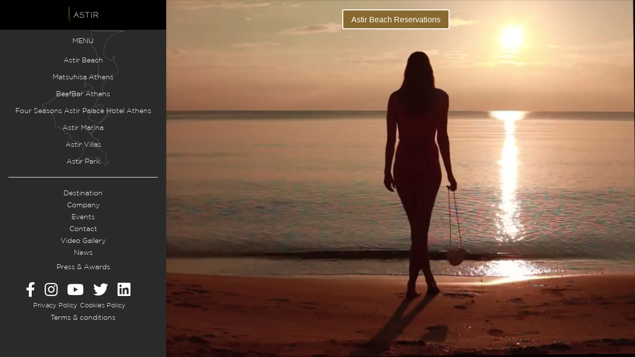

--- FILE ---
content_type: text/html; charset=UTF-8
request_url: https://astir.gr/
body_size: 12004
content:
<!DOCTYPE html>
<html lang="en-US">
<head>
	<meta charset="UTF-8" />
<meta http-equiv="X-UA-Compatible" content="IE=edge">
	<link rel="pingback" href="https://astir.gr/xmlrpc.php" />

	<script type="text/javascript">
		document.documentElement.className = 'js';
	</script>

	<script>var et_site_url='https://astir.gr';var et_post_id='9';function et_core_page_resource_fallback(a,b){"undefined"===typeof b&&(b=a.sheet.cssRules&&0===a.sheet.cssRules.length);b&&(a.onerror=null,a.onload=null,a.href?a.href=et_site_url+"/?et_core_page_resource="+a.id+et_post_id:a.src&&(a.src=et_site_url+"/?et_core_page_resource="+a.id+et_post_id))}
</script><title>Astir |</title>
<style id="et-divi-userfonts">@font-face { font-family: "Gotham Light"; font-display: swap;  src: url("https://astir.gr/wp-content/uploads/et-fonts/GothamLight.ttf") format("truetype"); }</style><meta name='robots' content='max-image-preview:large' />
<link rel='dns-prefetch' href='//s.w.org' />
<link rel="alternate" type="application/rss+xml" title="Astir &raquo; Feed" href="https://astir.gr/feed/" />
<link rel="alternate" type="application/rss+xml" title="Astir &raquo; Comments Feed" href="https://astir.gr/comments/feed/" />
<script type="text/javascript">
window._wpemojiSettings = {"baseUrl":"https:\/\/s.w.org\/images\/core\/emoji\/14.0.0\/72x72\/","ext":".png","svgUrl":"https:\/\/s.w.org\/images\/core\/emoji\/14.0.0\/svg\/","svgExt":".svg","source":{"concatemoji":"https:\/\/astir.gr\/wp-includes\/js\/wp-emoji-release.min.js?ver=6.0.11"}};
/*! This file is auto-generated */
!function(e,a,t){var n,r,o,i=a.createElement("canvas"),p=i.getContext&&i.getContext("2d");function s(e,t){var a=String.fromCharCode,e=(p.clearRect(0,0,i.width,i.height),p.fillText(a.apply(this,e),0,0),i.toDataURL());return p.clearRect(0,0,i.width,i.height),p.fillText(a.apply(this,t),0,0),e===i.toDataURL()}function c(e){var t=a.createElement("script");t.src=e,t.defer=t.type="text/javascript",a.getElementsByTagName("head")[0].appendChild(t)}for(o=Array("flag","emoji"),t.supports={everything:!0,everythingExceptFlag:!0},r=0;r<o.length;r++)t.supports[o[r]]=function(e){if(!p||!p.fillText)return!1;switch(p.textBaseline="top",p.font="600 32px Arial",e){case"flag":return s([127987,65039,8205,9895,65039],[127987,65039,8203,9895,65039])?!1:!s([55356,56826,55356,56819],[55356,56826,8203,55356,56819])&&!s([55356,57332,56128,56423,56128,56418,56128,56421,56128,56430,56128,56423,56128,56447],[55356,57332,8203,56128,56423,8203,56128,56418,8203,56128,56421,8203,56128,56430,8203,56128,56423,8203,56128,56447]);case"emoji":return!s([129777,127995,8205,129778,127999],[129777,127995,8203,129778,127999])}return!1}(o[r]),t.supports.everything=t.supports.everything&&t.supports[o[r]],"flag"!==o[r]&&(t.supports.everythingExceptFlag=t.supports.everythingExceptFlag&&t.supports[o[r]]);t.supports.everythingExceptFlag=t.supports.everythingExceptFlag&&!t.supports.flag,t.DOMReady=!1,t.readyCallback=function(){t.DOMReady=!0},t.supports.everything||(n=function(){t.readyCallback()},a.addEventListener?(a.addEventListener("DOMContentLoaded",n,!1),e.addEventListener("load",n,!1)):(e.attachEvent("onload",n),a.attachEvent("onreadystatechange",function(){"complete"===a.readyState&&t.readyCallback()})),(e=t.source||{}).concatemoji?c(e.concatemoji):e.wpemoji&&e.twemoji&&(c(e.twemoji),c(e.wpemoji)))}(window,document,window._wpemojiSettings);
</script>
<meta content="Upthink v." name="generator"/><style type="text/css">
img.wp-smiley,
img.emoji {
	display: inline !important;
	border: none !important;
	box-shadow: none !important;
	height: 1em !important;
	width: 1em !important;
	margin: 0 0.07em !important;
	vertical-align: -0.1em !important;
	background: none !important;
	padding: 0 !important;
}
</style>
	<link rel='stylesheet' id='wp-block-library-css'  href='https://astir.gr/wp-includes/css/dist/block-library/style.min.css?ver=6.0.11' type='text/css' media='all' />
<style id='global-styles-inline-css' type='text/css'>
body{--wp--preset--color--black: #000000;--wp--preset--color--cyan-bluish-gray: #abb8c3;--wp--preset--color--white: #ffffff;--wp--preset--color--pale-pink: #f78da7;--wp--preset--color--vivid-red: #cf2e2e;--wp--preset--color--luminous-vivid-orange: #ff6900;--wp--preset--color--luminous-vivid-amber: #fcb900;--wp--preset--color--light-green-cyan: #7bdcb5;--wp--preset--color--vivid-green-cyan: #00d084;--wp--preset--color--pale-cyan-blue: #8ed1fc;--wp--preset--color--vivid-cyan-blue: #0693e3;--wp--preset--color--vivid-purple: #9b51e0;--wp--preset--gradient--vivid-cyan-blue-to-vivid-purple: linear-gradient(135deg,rgba(6,147,227,1) 0%,rgb(155,81,224) 100%);--wp--preset--gradient--light-green-cyan-to-vivid-green-cyan: linear-gradient(135deg,rgb(122,220,180) 0%,rgb(0,208,130) 100%);--wp--preset--gradient--luminous-vivid-amber-to-luminous-vivid-orange: linear-gradient(135deg,rgba(252,185,0,1) 0%,rgba(255,105,0,1) 100%);--wp--preset--gradient--luminous-vivid-orange-to-vivid-red: linear-gradient(135deg,rgba(255,105,0,1) 0%,rgb(207,46,46) 100%);--wp--preset--gradient--very-light-gray-to-cyan-bluish-gray: linear-gradient(135deg,rgb(238,238,238) 0%,rgb(169,184,195) 100%);--wp--preset--gradient--cool-to-warm-spectrum: linear-gradient(135deg,rgb(74,234,220) 0%,rgb(151,120,209) 20%,rgb(207,42,186) 40%,rgb(238,44,130) 60%,rgb(251,105,98) 80%,rgb(254,248,76) 100%);--wp--preset--gradient--blush-light-purple: linear-gradient(135deg,rgb(255,206,236) 0%,rgb(152,150,240) 100%);--wp--preset--gradient--blush-bordeaux: linear-gradient(135deg,rgb(254,205,165) 0%,rgb(254,45,45) 50%,rgb(107,0,62) 100%);--wp--preset--gradient--luminous-dusk: linear-gradient(135deg,rgb(255,203,112) 0%,rgb(199,81,192) 50%,rgb(65,88,208) 100%);--wp--preset--gradient--pale-ocean: linear-gradient(135deg,rgb(255,245,203) 0%,rgb(182,227,212) 50%,rgb(51,167,181) 100%);--wp--preset--gradient--electric-grass: linear-gradient(135deg,rgb(202,248,128) 0%,rgb(113,206,126) 100%);--wp--preset--gradient--midnight: linear-gradient(135deg,rgb(2,3,129) 0%,rgb(40,116,252) 100%);--wp--preset--duotone--dark-grayscale: url('#wp-duotone-dark-grayscale');--wp--preset--duotone--grayscale: url('#wp-duotone-grayscale');--wp--preset--duotone--purple-yellow: url('#wp-duotone-purple-yellow');--wp--preset--duotone--blue-red: url('#wp-duotone-blue-red');--wp--preset--duotone--midnight: url('#wp-duotone-midnight');--wp--preset--duotone--magenta-yellow: url('#wp-duotone-magenta-yellow');--wp--preset--duotone--purple-green: url('#wp-duotone-purple-green');--wp--preset--duotone--blue-orange: url('#wp-duotone-blue-orange');--wp--preset--font-size--small: 13px;--wp--preset--font-size--medium: 20px;--wp--preset--font-size--large: 36px;--wp--preset--font-size--x-large: 42px;}.has-black-color{color: var(--wp--preset--color--black) !important;}.has-cyan-bluish-gray-color{color: var(--wp--preset--color--cyan-bluish-gray) !important;}.has-white-color{color: var(--wp--preset--color--white) !important;}.has-pale-pink-color{color: var(--wp--preset--color--pale-pink) !important;}.has-vivid-red-color{color: var(--wp--preset--color--vivid-red) !important;}.has-luminous-vivid-orange-color{color: var(--wp--preset--color--luminous-vivid-orange) !important;}.has-luminous-vivid-amber-color{color: var(--wp--preset--color--luminous-vivid-amber) !important;}.has-light-green-cyan-color{color: var(--wp--preset--color--light-green-cyan) !important;}.has-vivid-green-cyan-color{color: var(--wp--preset--color--vivid-green-cyan) !important;}.has-pale-cyan-blue-color{color: var(--wp--preset--color--pale-cyan-blue) !important;}.has-vivid-cyan-blue-color{color: var(--wp--preset--color--vivid-cyan-blue) !important;}.has-vivid-purple-color{color: var(--wp--preset--color--vivid-purple) !important;}.has-black-background-color{background-color: var(--wp--preset--color--black) !important;}.has-cyan-bluish-gray-background-color{background-color: var(--wp--preset--color--cyan-bluish-gray) !important;}.has-white-background-color{background-color: var(--wp--preset--color--white) !important;}.has-pale-pink-background-color{background-color: var(--wp--preset--color--pale-pink) !important;}.has-vivid-red-background-color{background-color: var(--wp--preset--color--vivid-red) !important;}.has-luminous-vivid-orange-background-color{background-color: var(--wp--preset--color--luminous-vivid-orange) !important;}.has-luminous-vivid-amber-background-color{background-color: var(--wp--preset--color--luminous-vivid-amber) !important;}.has-light-green-cyan-background-color{background-color: var(--wp--preset--color--light-green-cyan) !important;}.has-vivid-green-cyan-background-color{background-color: var(--wp--preset--color--vivid-green-cyan) !important;}.has-pale-cyan-blue-background-color{background-color: var(--wp--preset--color--pale-cyan-blue) !important;}.has-vivid-cyan-blue-background-color{background-color: var(--wp--preset--color--vivid-cyan-blue) !important;}.has-vivid-purple-background-color{background-color: var(--wp--preset--color--vivid-purple) !important;}.has-black-border-color{border-color: var(--wp--preset--color--black) !important;}.has-cyan-bluish-gray-border-color{border-color: var(--wp--preset--color--cyan-bluish-gray) !important;}.has-white-border-color{border-color: var(--wp--preset--color--white) !important;}.has-pale-pink-border-color{border-color: var(--wp--preset--color--pale-pink) !important;}.has-vivid-red-border-color{border-color: var(--wp--preset--color--vivid-red) !important;}.has-luminous-vivid-orange-border-color{border-color: var(--wp--preset--color--luminous-vivid-orange) !important;}.has-luminous-vivid-amber-border-color{border-color: var(--wp--preset--color--luminous-vivid-amber) !important;}.has-light-green-cyan-border-color{border-color: var(--wp--preset--color--light-green-cyan) !important;}.has-vivid-green-cyan-border-color{border-color: var(--wp--preset--color--vivid-green-cyan) !important;}.has-pale-cyan-blue-border-color{border-color: var(--wp--preset--color--pale-cyan-blue) !important;}.has-vivid-cyan-blue-border-color{border-color: var(--wp--preset--color--vivid-cyan-blue) !important;}.has-vivid-purple-border-color{border-color: var(--wp--preset--color--vivid-purple) !important;}.has-vivid-cyan-blue-to-vivid-purple-gradient-background{background: var(--wp--preset--gradient--vivid-cyan-blue-to-vivid-purple) !important;}.has-light-green-cyan-to-vivid-green-cyan-gradient-background{background: var(--wp--preset--gradient--light-green-cyan-to-vivid-green-cyan) !important;}.has-luminous-vivid-amber-to-luminous-vivid-orange-gradient-background{background: var(--wp--preset--gradient--luminous-vivid-amber-to-luminous-vivid-orange) !important;}.has-luminous-vivid-orange-to-vivid-red-gradient-background{background: var(--wp--preset--gradient--luminous-vivid-orange-to-vivid-red) !important;}.has-very-light-gray-to-cyan-bluish-gray-gradient-background{background: var(--wp--preset--gradient--very-light-gray-to-cyan-bluish-gray) !important;}.has-cool-to-warm-spectrum-gradient-background{background: var(--wp--preset--gradient--cool-to-warm-spectrum) !important;}.has-blush-light-purple-gradient-background{background: var(--wp--preset--gradient--blush-light-purple) !important;}.has-blush-bordeaux-gradient-background{background: var(--wp--preset--gradient--blush-bordeaux) !important;}.has-luminous-dusk-gradient-background{background: var(--wp--preset--gradient--luminous-dusk) !important;}.has-pale-ocean-gradient-background{background: var(--wp--preset--gradient--pale-ocean) !important;}.has-electric-grass-gradient-background{background: var(--wp--preset--gradient--electric-grass) !important;}.has-midnight-gradient-background{background: var(--wp--preset--gradient--midnight) !important;}.has-small-font-size{font-size: var(--wp--preset--font-size--small) !important;}.has-medium-font-size{font-size: var(--wp--preset--font-size--medium) !important;}.has-large-font-size{font-size: var(--wp--preset--font-size--large) !important;}.has-x-large-font-size{font-size: var(--wp--preset--font-size--x-large) !important;}
</style>
<link rel='stylesheet' id='divi-datetime-picker-wpcc-flatpickr-css'  href='https://astir.gr/wp-content/plugins/divi-datetimepicker-awb/vendor/flatpickr/flatpickr.min.css?ver=2.4.5' type='text/css' media='all' />
<link rel='stylesheet' id='parent-style-css'  href='https://astir.gr/wp-content/themes/Divi/style.dev.css?ver=6.0.11' type='text/css' media='all' />
<link rel='stylesheet' id='divi-style-css'  href='https://astir.gr/wp-content/themes/Upthink/style.css?ver=4.9.4' type='text/css' media='all' />
<link rel='stylesheet' id='et-shortcodes-responsive-css-css'  href='https://astir.gr/wp-content/themes/Divi/epanel/shortcodes/css/shortcodes_responsive.css?ver=4.9.4' type='text/css' media='all' />
<link rel='stylesheet' id='magnific-popup-css'  href='https://astir.gr/wp-content/themes/Divi/includes/builder/styles/magnific_popup.css?ver=4.9.4' type='text/css' media='all' />
<link rel='stylesheet' id='dashicons-css'  href='https://astir.gr/wp-includes/css/dashicons.min.css?ver=6.0.11' type='text/css' media='all' />
<!--n2css--><script type='text/javascript' src='https://astir.gr/wp-includes/js/jquery/jquery.min.js?ver=3.6.0' id='jquery-core-js'></script>
<script type='text/javascript' src='https://astir.gr/wp-includes/js/jquery/jquery-migrate.min.js?ver=3.3.2' id='jquery-migrate-js'></script>
<script data-cfasync="false" src="https://astir.gr/wp-content/plugins/divi-datetimepicker-awb/vendor/flatpickr/flatpickr.min.js?ver=2.4.5" ></script><script data-cfasync="false" src="https://astir.gr/wp-content/plugins/divi-datetimepicker-awb/l10n/all.js?ver=2.4.5" ></script><link rel="https://api.w.org/" href="https://astir.gr/wp-json/" /><link rel="alternate" type="application/json" href="https://astir.gr/wp-json/wp/v2/pages/9" /><link rel="EditURI" type="application/rsd+xml" title="RSD" href="https://astir.gr/xmlrpc.php?rsd" />
<link rel="wlwmanifest" type="application/wlwmanifest+xml" href="https://astir.gr/wp-includes/wlwmanifest.xml" /> 
<meta name="generator" content="WordPress 6.0.11" />
<link rel="canonical" href="https://astir.gr/" />
<link rel='shortlink' href='https://astir.gr/' />
<link rel="alternate" type="application/json+oembed" href="https://astir.gr/wp-json/oembed/1.0/embed?url=https%3A%2F%2Fastir.gr%2F" />
<link rel="alternate" type="text/xml+oembed" href="https://astir.gr/wp-json/oembed/1.0/embed?url=https%3A%2F%2Fastir.gr%2F&#038;format=xml" />
<!-- start Simple Custom CSS and JS -->
<style type="text/css">
.et_pb_social_media_follow_0,.et_pb_social_media_follow_1  {
  
  display: inline-block;
}

.et_pb_text_3,.et_pb_text_6 {
  display: inline-block;
  padding-left:50px;
}


#marina-menu .owl-item:nth-child(3) {
    display: inline!important;
  text-decoration:none;
  font-family: Arial;
  color: #fff;
}

li.item.paratir a {
    text-decoration: none;
    font-family: Arial;
    color: #fff;
}

li#menu-item-1453 {
    display: none!important;
}</style>
<!-- end Simple Custom CSS and JS -->
<!-- start Simple Custom CSS and JS -->
<style type="text/css">
/* Add your CSS code here.

For example:
.example {
    color: red;
}

For brushing up on your CSS knowledge, check out http://www.w3schools.com/css/css_syntax.asp

End of comment */ 
#main-content {
    background-color: #2a2a2a;
}
/*** Take out the divider line between content and sidebar ***/
#main-content .container:before {background: none;}
 
/*** Hide Sidebar ***/
#sidebar {display:none;}
 
/*** Expand the content area to fullwidth ***/
@media (min-width: 981px){
#left-area {
    width: 100%;
    padding: 23px 0px 0px !important;
    float: none !important;
}
}</style>
<!-- end Simple Custom CSS and JS -->
<!-- start Simple Custom CSS and JS -->
<style type="text/css">
/* Add your CSS code here.

For example:
.example {
    color: red;
}

For brushing up on your CSS knowledge, check out http://www.w3schools.com/css/css_syntax.asp

End of comment */

#main
.et_pb_row{
  max-width: 100%;
}
.logged-in.admin-bar .et_pb_code_0 {
    margin-top: 32px!important;
}
.customNavigation a.btn{
  min-width: 60px;
}
.main-tab-menu{
  width:100% !important;
}
.et_pb_tabs_controls li a {
    color: #fff;
    font-weight: normal;
    font-size: 16px;
    padding: 17px 38px!important;
}
.slider_img_custom .et_pb_slide{
  background-size: contain;
}
.home_video_custom video#videobg{
      height: 100vh;
    width: 100vw;
    object-fit: cover;
}
.postheight_inner .post-content-inner{
  min-height:auto !important;
}
  .after_nd_before::before{
  content:"";
  width:80%;
  height:1px;
  background-color:#8a692b;
  position:absolute;
  left:0px;
  top:35px;
  }
  .after_nd_before::after{
    content:"";
    width:1px;
    height:100vh;
    background-color:#8a692b;
    position:absolute;
    right:45%;
    top:-50px;
    z-index:-1;
  }
 .after_nd_before_2::before{
  content:"";
  width:75%;
  height:1px;
  background-color:#8a692b;
  position:absolute;
  right:0px;
  top:35px;
  }
  .after_nd_before_2::after{
    content:"";
    width:1px;
    height:100vh;
    background-color:#8a692b;
    position:absolute;
    right:45%;
    top:-50px;
    z-index:-1;
  }
.subscribeNewsletter {
  position:relative;
}
/*************meadia screen*******************/
@media only screen and (min-width: 981px) and (max-width:991px)  {
   body.et_vertical_nav #et-main-area, body.et_vertical_nav #top-header {
		    margin-left: 335px !important;
	}
}
@media only screen and (min-width: 575px) and (max-width: 980px)  {
  .banner_slider__cstm22 {
    padding-top:121px !important;
  }
  header#main-header {
        background: none !important;
    height: auto !important;
        box-shadow: none;
    position:fixed;
    top:0px;
}
  header#main-header .container{
    width:100%;
  }
   header#main-header .container .logo_container span.logo_helper{
    display:none;
  }
   header#main-header .container .logo_container{
    position: inherit;
  }
  header#main-header .container .logo_container a img{
    max-width: 100%;
  }
   
     header#main-header #et-top-navigation{
    float:left;
           background-color: #8a692b;
    margin: 0px;
  }
   header#main-header #et-top-navigation span.mobile_menu_bar {
        padding: 15px;
  }
  header#main-header #et-top-navigation span.mobile_menu_bar:before {
        color: #ffffff;
  }
    }
@media only screen and (min-width: 300px) and (max-width: 574px)  {
  #main-header ul#mobile_menu li#menu-item-1439:hover::after{
  	content:"";
    background-image: url(https://astir.gr/wp-content/uploads/2021/01/mapBeach.png);
    background-repeat: no-repeat;
    background-size: 266px;
    background-position: center top;
    height: 100vh;
    width: 100%;
    padding: 27px;
    position: absolute;
    left: -27px;
    top: 0;
    z-index: -1;
}
  .et_pb_column .et_pb_blog_grid .column.size-1of2{
    width:100%;
  }
  .banner_slider__cstm22 {
    padding-top:0px !important;
  }
   header#main-header {
           width: 100% !important;
     height:auto !important;
}
   header#main-header .container .logo_container span.logo_helper{
    display:none;
  }
  header#main-header .container .logo_container {
    width: 60%;
    display: flex;
    align-items: center;
}
  header#main-header .container .logo_container a{
    padding: 5px 0;
        width: 100%;
  }
  header#main-header .container .logo_container a img{
    max-width: 100%;
  }
  header#main-header #et-top-navigation span.mobile_menu_bar {
       padding: 16px 0px;
  }
  .postion_fixed_main .et_pb_row_0 {
    width: 100%;
        top: 63px;
     position: static ;
}
  .fixed {
    position: fixed !important;
    top:0px !important;
    width: 100%; }
}

@media only screen and (min-width: 575px) and (max-width: 782px)  {
  .sub-pages-menu{
    margin-top: 45px !important;
  }
}
@media only screen and (min-width: 300px) and (max-width: 980px)  {
  #main-header ul#mobile_menu li#menu-item-1439:hover::after{
  	content:"";
    background-image: url(https://astir.gr/wp-content/uploads/2021/01/mapBeach.png);
    background-repeat: no-repeat;
    background-size: 266px;
    background-position: center top;
    height: 100vh;
    width: 100%;
    padding: 27px;
    position: absolute;
    left: 0px;
    top: 0;
    z-index: -1;
}
  #main-header ul#mobile_menu li#menu-item-1441:hover::after{
  	content:"";
    background-image: url(https://astir.gr/wp-content/uploads/2021/01/mapMatsuhisa.png);
    background-repeat: no-repeat;
    background-size: 266px;
    background-position: center top;
    height: 100vh;
    width: 100%;
    padding: 27px;
    position: absolute;
    left: 0px;
    top: 0;
    z-index: -1;
}
  #main-header ul#mobile_menu li#menu-item-1442:hover::after{
  	content:"";
    background-image: url(https://astir.gr/wp-content/uploads/2021/01/mapPalace.png);
    background-repeat: no-repeat;
    background-size: 266px;
    background-position: center top;
    height: 100vh;
    width: 100%;
    padding: 27px;
    position: absolute;
    left:0px;
    top: 0;
    z-index: -1;
}
  #main-header ul#mobile_menu li#menu-item-1443:hover::after{
  	content:"";
    background-image: url(https://astir.gr/wp-content/uploads/2021/01/mapMarina.png);
    background-repeat: no-repeat;
    background-size: 266px;
    background-position: center top;
    height: 100vh;
    width: 100%;
    padding: 27px;
    position: absolute;
    left: 0px;
    top: 0;
    z-index: -1;
}
  #main-header ul#mobile_menu li#menu-item-1444:hover::after{
  	content:"";
    background-image: url(https://astir.gr/wp-content/uploads/2021/01/mapResidences.png);
    background-repeat: no-repeat;
    background-size: 266px;
    background-position: center top;
    height: 100vh;
    width: 100%;
    padding: 27px;
    position: absolute;
    left: 0px;
    top: 0;
    z-index: -1;
}
    #main-header ul#mobile_menu li#menu-item-1446:hover::after{
  	content:"";
    background-image: url(https://astir.gr/wp-content/uploads/2021/01/mapPark.png);
    background-repeat: no-repeat;
    background-size: 266px;
    background-position: center top;
    height: 100vh;
    width: 100%;
    padding: 27px;
    position: absolute;
    left: 0px;
    top: 0;
    z-index: -1;
}
   #main-header ul#mobile_menu {
    overflow-y: auto;
    height:80vh;
}
    #main-header ul#mobile_menu .subscribeNewsletter a::after{
    content: '';
    width: 100%;
    height: 37px;
    top: -1px;
    left: 0;
}
  #main-header ul#mobile_menu li#menu-item-1453{
        margin-bottom: 18px;
  }
    #main-header ul#mobile_menu li#menu-item-1454{
        margin-top: -25px;
  }
 #main-header ul#mobile_menu {
    background-image: url(https://astir.gr/wp-content/uploads/2021/01/map-border.png);
    background-repeat: no-repeat;
    background-size: 266px;
    background-position: center top;
   background-attachment: local;
}

   #main-header ul#mobile_menu li{
    text-align:center;
  }
  .after_nd_before::before{
  content:"";
	width: 40%;
    background-color: #8a692b;
    right: 0px;
    left: inherit;
  }
  .after_nd_before::after{
    content:"";
    right:0px;
    height:120vh;
  }
 .after_nd_before_2::before{
  content:"";
  	width: 40%;
    background-color: #8a692b;
    right: 0px;
    left: inherit;
  }
  .after_nd_before_2::after{
    content:"";
    right:0px;
    height:200vh;
  }
  .last_after_344::after{
    content:"";
    height:90vh !important;
  }
  .et_mobile_menu li a {
        display: inline-block;
}
}
@media only screen and (min-width: 500px) and (max-width: 574px)  {
  .home_video_custom .et_pb_code_inner{
        margin-left: -351px;
  }
  .home_video_custom video#videobg {
    width:200vw;
}
}
@media only screen and (min-width: 300px) and (max-width:499px)  {
  .home_video_custom .et_pb_code_inner{
          margin-left: -330px;
  }
  .home_video_custom video#videobg {
    width: 203vw;
}
}
@media screen and (min-width: 980px) {
  #main-header {
    position: fixed;
    overflow-y: auto;
    overflow-x: hidden;
}
  .et_vertical_nav #main-header #top-menu > li:hover::after, .et_vertical_nav #main-header #top-menu > li.active-menu-item::after {
    left: -3px;
}
}
@media only screen and (min-width: 575px) and (max-width: 979px)  {
  
  }
</style>
<!-- end Simple Custom CSS and JS -->
<!-- start Simple Custom CSS and JS -->
<style type="text/css">
.et_pb_row{
/*   max-width: 100%; */
}
header#main-header .logo_container {
    background:#000;
  	margin: 0 auto;
  	width: auto;
}
header#main-header .logo_container a{
  	width: 50%;
    display: block;
    padding: 12px 0;
	margin: 0 auto;  
}
.et_vertical_nav #main-header #logo {
    margin-bottom: 0;
}
.et_vertical_nav.et_vertical_fixed.et_header_style_left #et-top-navigation, .et_vertical_nav.et_vertical_fixed.et_header_style_split #et-top-navigation {
    padding-top: 0;
    margin:0 5%;
}
.et_vertical_nav.et_vertical_fixed #page-container #main-header {
  background:#2a2a2a;
  width: 335px;
  padding-top: 0;
}
.et_vertical_nav #main-header .container {
    margin: 0;
}
.et_vertical_nav #main-header #top-menu li {
    text-align: center;
	position: inherit;
}
.et_vertical_nav #main-header #top-menu > li > a {
    padding: 15px 0;
    margin: 0;
    font-weight:300;
	color:#fff;
	z-index:1;
}
.et_vertical_nav #main-header #top-menu > li > a:hover , .et_vertical_nav #main-header #top-menu > li.current-menu-item a{
	font-weight:bold;
  /*	text-shadow: 0 6px 10px rgba(0,0,0,.82);  */
  	opacity: 1;
}
.et_vertical_nav #main-header #top-menu li.subscribeNewsletter, .et_vertical_nav #main-header #top-menu li.destination-devider {
    padding-top: 20px;
    position: relative;
    margin-top: 15px;
}
.et_vertical_nav #main-header #top-menu li.subscribeNewsletter::before, .et_vertical_nav #main-header #top-menu li.destination-devider:before {
    content: '';
    display: block;
    border-top: 1px solid #fff;
    position: absolute;
    top: 0;
    width: 100%;
}
.btn_common {
    position: relative;
    background: 0 0;
    padding: 15px 50px;
    color: #fff;
    font-size: 1em;
    margin-bottom: 20px;
    font-weight: 300;
    border: none;
}
.subscribeNewsletter a::before, .subscribeNewsletter a::after, a.btn_common::before, a.btn_common::after  {
    content: '';
    display: block;
    width: 20px;
    height: 20px;
    position: absolute;
    border-color: #8a692b;
    border-style: solid;
    transition: all .3s;
}
.subscribeNewsletter a::before, a.btn_common::before {
    border-width: 1px 0 0 1px;
    top: -1px;
    left: 0;
    -webkit-transition-delay: 50ms;
    transition-delay: 50ms;
}
.subscribeNewsletter a:hover::before, .subscribeNewsletter a:hover::after, a.btn_common:hover:before , a.btn_common:hover:after {
    width: 100%;
    height: 100%;
}
.et_vertical_nav #main-header #top-menu > li > a::after, a.btn_common::after {
    right: 20px;
}
.et_vertical_nav #main-header #top-menu > li.subscribeNewsletter a::after, a.btn_common::after {
    border-width: 0 1px 1px 0;
    bottom: -1px;
    right: -1px;
}
a.btn_common::before, a.btn_common::after {
	opacity:1;
	margin:0;
}
a.btn_common:hover::before, a.btn_common:hover::after {
    opacity: 1;
    margin: 0;
}
.et_pb_button.btn_common:hover, .et_pb_module .et_pb_button.btn_common:hover{
	border:0;
	padding:15px 50px;
}
.et_vertical_nav #main-header #top-menu li.social-menu {
    display: inline-block;
    margin: 25px 7px 15px;
    font-size: 30px;
    position: relative;
    color: #fff;
}
.et_vertical_nav #main-header #top-menu li.social-menu a {
    position: absolute;
    left: 0;
    top: 0;
    bottom: 0;
    right: 0;
    text-indent:-999px
}
.et_vertical_nav #main-header #top-menu li.termPolicy {
    display: inline-block;
}
.et_vertical_nav #main-header #top-menu li.termPolicy a {
    font-size: 13px;
    padding: 5px;
}
.et_vertical_nav #main-header #top-menu li.social-menu + li.termPolicy {
    margin-left: 50px;
}
.et_vertical_nav #main-header #top-menu li.termCondition a {
    padding: 10px 0;
}
.et_vertical_nav #main-header #top-menu li.destination-devider a, .et_vertical_nav #main-header #top-menu li.destination-devider ~ li a {
    padding: 10px 0;
}
.et_vertical_nav #main-header #top-menu li.subscribeNewsletter + li.social-menu {
    margin-left: 35px;
}
/**/

.et_vertical_nav #main-header #top-menu-nav {
    position: relative;
}
.et_vertical_nav #main-header #top-menu-nav::after {
  /* https://astir.gr/wp-content/uploads/2021/01/map.png 
  https://astir.gr/wp-content/uploads/2021/01/map-border.png  */
    background: url(https://astir.gr/wp-content/uploads/2021/01/map.png) center 2px no-repeat;
    content: '';
    display: block;
    width: 100%;
    height: 274px;
    position: absolute;
    top: 0;
    background-size: contain;
	z-index:0;
}

.et_vertical_nav #main-header #top-menu > li:hover::after, .et_vertical_nav #main-header #top-menu > li.active-menu-item::after {
    content: '';
    display: block;
    position: absolute;
    top: 0;
    width: 100%;
    height: 276px;
}
.et_vertical_nav #main-header #top-menu > li.mapBeach:hover::after, .et_vertical_nav #main-header #top-menu > li.mapBeach.active-menu-item::after {
    /*background: url(https://astir.gr/wp-content/uploads/2021/01/mapBeach.png) center 2px no-repeat; */
 /*   background: url(https://astir.gr/wp-content/uploads/2021/01/mapBeach.png) 53px 1px no-repeat; */
    background-size: contain;
}
.et_vertical_nav #main-header #top-menu > li.mapMatsuhisa:hover::after, .et_vertical_nav #main-header #top-menu > li.mapMatsuhisa.active-menu-item::after {
 /*   background: url(https://astir.gr/wp-content/uploads/2021/01/mapMatsuhisa.png) 53px 1px no-repeat; */
    background-size: contain;
}
.et_vertical_nav #main-header #top-menu > li.mapPalace:hover::after, .et_vertical_nav #main-header #top-menu > li.mapPalace.active-menu-item::after {
 /*   background: url(https://astir.gr/wp-content/uploads/2021/01/mapPalace.png) 53px 1px no-repeat; */
    background-size: contain;
}
.et_vertical_nav #main-header #top-menu > li.mapMarina:hover::after, .et_vertical_nav #main-header #top-menu > li.mapMarina.active-menu-item::after {
 /*   background: url(https://astir.gr/wp-content/uploads/2021/01/mapMarina.png) 53px 1px no-repeat; */
    background-size: contain;
}
.et_vertical_nav #main-header #top-menu > li.mapResidences:hover::after, .et_vertical_nav #main-header #top-menu > li.mapResidences.active-menu-item::after {
 /*    background: url(https://astir.gr/wp-content/uploads/2021/01/mapResidences.png) 53px 1px no-repeat; */
    background-size: contain;
}
.et_vertical_nav #main-header #top-menu > li.mapPark:hover::after, .et_vertical_nav #main-header #top-menu > li.mapPark.active-menu-item::after {
   /* background: url(https://astir.gr/wp-content/uploads/2021/01/mapPark.png) 53px 1px no-repeat; */
    background-size: contain;
}
/**/
ul.et_pb_tabs_controls {
    background: #2a2a2a;
    position: relative;
    border: 0;
	display: flex;
}
ul.et_pb_tabs_controls::before {
    content: '';
    position: absolute;
    width: 100%;
    right: 55px;
    left: 0;
    border-bottom: 1px solid #8a692b;
    top: 50%;
    transform: translateY(-50%);
    border-top: 1px solid transparent;
}
.et_pb_tabs_controls li {
	border:0;
    padding: 0 55px;
    flex: 1 1 auto;
}
.et_pb_tabs_controls li.et_pb_tab_active a, .et_pb_tabs_controls li a:hover {
    color: #8a692b;
}
.et_pb_tabs_controls li a {
    padding: 15px 38px;
    background: #2a2a2a;
    white-space: nowrap;
}

/**/
.et_builder_inner_content .pageWrapper {
    right: 100%;
    transition: all .8s .2s;
    transition-delay: 0.2s;
    position: absolute;
    top: 0;
    width: 100%;
	height:100vh;
	overflow-y: auto;
	overflow-x: hidden;
}
.et_builder_inner_content .pageActive.pageWrapper {
    right: 0;
    transition-delay: 1.2s;
}
body.et_vertical_nav #et-main-area, body.et_vertical_nav #top-header {
    margin-left: 335px !important;
}
body.page-template-default{
	/*overflow:hidden;*/
}
.customNavigation .btn {
    position: absolute;
    top: 0;
    bottom: 0;
    background: #2a2a2a;
    text-indent: -99999px;
    cursor: pointer;
    color: #2a2a2a;
	padding: 0 5px;
	z-index:20;
}
.customNavigation .btn.prev {
    left: 0;
}
.customNavigation .btn.next {
    right: 40px;
}
.customNavigation .btn.close {
    right: 0;
    background: #2a2a2a;
    display: block;
    width: 45px;
    height: 40px;
    border-left: 1px solid #888;
    top: 5px;
}
.customNavigation .btn.prev::before, .customNavigation .btn.next::before, .customNavigation .btn.close::before, .customNavigation .btn.close::after {
    content: '';
    border-color: #8a692b;
    border-style: solid;
    width: 20px;
    height: 20px;
    display: block;
    position: relative;
    top: 16px;
}
.customNavigation .btn.prev::before {
    border-width: 1px 0 0 1px;
    transform: rotate(-45deg);
    left: 10px;
}
.customNavigation .btn.next::before {
    border-width: 0 1px 1px 0;
    transform: rotate(-45deg);
    right: 10px;
}

.customNavigation .btn.close::before {
    border-width: 0 0 0 1px;
    position: absolute;
    right: 6px;
    height: 35px;
    transform: rotate(-45deg);
    top: -5px;
    border-color: #fff;
}
.customNavigation .btn.close::after {
    border-width: 0 1px 0 0;
    height: 35px;
    position: absolute;
    right: 22px;
    top: -5px;
    transform: rotate(45deg);
    border-color: #fff;
}
ul.et_pb_tabs_controls.owl-carousel::after{
	display:none;
}
/* Custom css scroll */
::-webkit-scrollbar {
    width: 8px;
    background:#88692f;
} 
::-webkit-scrollbar-track { 
   background:rgba(178,150,0,.5);
} 
::-webkit-scrollbar-thumb {
    background:#88692f;
}

.main-tab-menu {
    width: calc(100% - 335px);
    left: calc(-100%);
    height: 60px;
    z-index: 999999;
    top: 0;
    background-color: #2a2a2a;
    -moz-box-shadow: 0 7px 50px rgba(0,0,0,.35);
    -webkit-box-shadow: 0 7px 50px rgba(0,0,0,.35);
    box-shadow: 0 7px 50px rgba(0,0,0,.35);
    -moz-box-shadow: 0 7px 50px rgba(0,0,0,.35);
    -webkit-box-shadow: 0 7px 50px rgba(0,0,0,.35);
    box-shadow: 0 7px 50px rgba(0,0,0,.35);
	transition: all .8s .2s;
}
.pageActive .main-tab-menu {
	position: fixed;
	left: 335px;
	transition-delay: 1.2s;
}


/**********az starts here****************/
.btn.hover-border-1:active, .btn.hover-border-1:hover, .btn.hover-border-1:focus {
  outline: 0!important;
  outline-offset: 0;
}
.btn.hover-border-1::before,
.btn.hover-border-1::after {
  position: absolute;
  content: "";
}

.btn-holder {
  display: flex;
  flex-wrap: wrap;
  max-width: 1000px;
  margin: 10px auto 20px;
}
.btn {
  position: relative;
  display: inline-block;
  width: auto; height: auto;
  background-color: transparent;
  border: none;
  cursor: pointer;
  margin: 0px 0px 15px;
  min-width: 150px;
  text-align:center;
}
  .btn span {         
    position: relative;
    display: inline-block;
    font-size: 14px;
    font-weight: normal;
    letter-spacing: 2px;
    top: 0; left: 0;
    width: 100%;
    padding: 15px 20px;
    transition: 0.3s;
    color:#fff;
  }
/* 11. hover-border-1 */
.btn.hover-border-1::before,
.btn.hover-border-1::after {
  width: 15%;
    height: 45%;
  transition: 0.35s;
}
.btn.hover-border-1::before {
  top: 0; left: 0;
  border-left: 1px solid #8a692b;
  border-top: 1px solid #8a692b;
}
.btn.hover-border-1::after {
  bottom: 0; right: 0;
  border-right: 1px solid #8a692b;
  border-bottom: 1px solid  #8a692b;
}
.btn.hover-border-1:hover::before,
.btn.hover-border-1:hover::after {
  width: 99%;
  height: 98%;
}
ul.address_custom_23{
  display: flex;
    justify-content: space-between;
    width: 100%;
    padding-bottom: 2px;
}
ul.address_custom_23 li{
  list-style:none;
  font-size:13px;
  width:60%;
}
ul.address_custom_23 li:first-child{
      width:40%;
}
ul.address_custom_23 li a{
  color:#fff;
}
ul.address_custom_23 li a:hover{
  color:#9d7f17;
}
.bg_image_custom .et_parallax_bg_wrap .et_pb_parallax_css{
  background-position: 302px 0px;
    background-size: cover;
}
.cu-blog .et_pb_salvattore_content[data-columns]::before {
	content: '2 .column.size-1of2' !important;
}
@media only screen and ( min-width: 981px ) {
	.cu-blog .column.size-1of2 {
	    width: 48% !important;
	    margin-right: 2%;
	}
}
.custom_blog_post article{
      border: none !important;
    background-color: #000 !important;
}
.custom_blog_post article .post-content-inner{
    min-height: 160px;
}
.custom_blog_post article h2.entry-title{
       min-height: 55px;
}
.contct_form_lbl form span.et_pb_contact_field_options_title{
  display:none;
}
span.btn-padding{ padding: 15px;}
/********ends here******************/

@media (min-width: 981px){
	.et_pb_gutters3 .two-column-no-gap .et_pb_column_1_2 {
		width: 49%;
		margin-right: 1px!important;
	}
    li.custom-line-height{
      line-height: 0.3em;
    }
}
@media (max-width:980px){
 body.et_vertical_nav #et-main-area, body.et_vertical_nav #top-header {
		margin-left: 0 !important;
	}
}
</style>
<!-- end Simple Custom CSS and JS -->
<!-- start Simple Custom CSS and JS -->
<script type="text/javascript">
/* Default comment here */ 

jQuery(document).ready(function(){
  //Active  menu class
  /*jQuery('#top-menu li a').on('click', function(e){
    jQuery('#top-menu li').removeClass('active-menu-item');
      jQuery(this).parent().addClass('active-menu-item');
  });
  jQuery('.mapBeach a').on('click', function(e){
   	jQuery( "div" ).find( ".pageActive" ).removeClass("pageActive");
    jQuery('.show-common-section').addClass('pageActive');
  });
  
  jQuery('.mapMatsuhisa a').on('click', function(e){
    jQuery( "div" ).find( ".pageActive" ).removeClass("pageActive");
    jQuery('#matsuhisaathens').addClass('pageActive');
  });*/
  jQuery( "div" ).find( ".current-menu-item" ).addClass("active-menu-item");
  jQuery('.close').on('click', function(e){
    var url = "https://astir.gr/";
    window.location.href=url;
  });
  //Astir Sub Menu
  var owl = jQuery("#owl-astir-menu");
  //var owl = jQuery("#matsuhisaathens");
  owl.owlCarousel({
    items : 4, //10 items above 1000px browser width
    itemsDesktop : [1000,5], //5 items between 1000px and 901px
    itemsDesktopSmall : [900,3], // betweem 900px and 601px
    itemsTablet: [600,2], //2 items between 600 and 0
    itemsMobile : false, // itemsMobile disabled - inherit from itemsTablet option
    paginationNumbers : false
  });
  // Custom Navigation Events
  jQuery(".next").click(function(){
    owl.trigger('owl.next');
  })
  jQuery(".prev").click(function(){
    owl.trigger('owl.prev');
  })
jQuery(window).scroll(function(){
  var sticky = jQuery('.postion_fixed_main_inner'),
      scroll = jQuery(window).scrollTop();

  if (scroll >= 100) sticky.addClass('fixed');
  else sticky.removeClass('fixed');
});
  
});</script>
<!-- end Simple Custom CSS and JS -->
<meta name="viewport" content="width=device-width, initial-scale=1.0, maximum-scale=1.0, user-scalable=0" /><link rel="preload" href="https://astir.gr/wp-content/themes/Divi/core/admin/fonts/modules.ttf" as="font" crossorigin="anonymous"><style type="text/css" id="custom-background-css">
body.custom-background { background-color: #2a2a2a; }
</style>
	<script src="https://kit.fontawesome.com/851bd2002d.js" crossorigin="anonymous"></script>
<link rel='stylesheet'  href='https://astir.gr/wp-content/themes/Upthink/css/owl.carousel.css' type='text/css' media='all' />
<script type='text/javascript' src='https://astir.gr/wp-content/themes/Upthink/js/owl.carousel.js'></script>
<link rel="stylesheet" href="https://astir.gr/wp-content/themes/Upthink/css/prettify.css" type="text/css" media="all">
<script type='text/javascript' src='https://astir.gr/wp-content/themes/Upthink/js/jquery.slimscroll.min.js'></script>
<script type='text/javascript' src='https://astir.gr/wp-content/themes/Upthink/js/prettify.js'></script><link rel="icon" href="https://astir.gr/wp-content/uploads/2021/01/cropped-favicon-196x196-1-32x32.png" sizes="32x32" />
<link rel="icon" href="https://astir.gr/wp-content/uploads/2021/01/cropped-favicon-196x196-1-192x192.png" sizes="192x192" />
<link rel="apple-touch-icon" href="https://astir.gr/wp-content/uploads/2021/01/cropped-favicon-196x196-1-180x180.png" />
<meta name="msapplication-TileImage" content="https://astir.gr/wp-content/uploads/2021/01/cropped-favicon-196x196-1-270x270.png" />
<link rel="stylesheet" id="et-core-unified-9-cached-inline-styles" href="https://astir.gr/wp-content/et-cache/9/et-core-unified-9-17675423770656.min.css" onerror="et_core_page_resource_fallback(this, true)" onload="et_core_page_resource_fallback(this)" /></head>
<body class="home page-template-default page page-id-9 custom-background et_pb_button_helper_class et_vertical_nav et_vertical_fixed et_show_nav et_primary_nav_dropdown_animation_expand et_secondary_nav_dropdown_animation_fade et_header_style_left et_pb_svg_logo et_pb_footer_columns4 et_cover_background et_pb_gutter osx et_pb_gutters3 et_pb_pagebuilder_layout et_no_sidebar et_divi_theme et-db">
<svg xmlns="http://www.w3.org/2000/svg" viewBox="0 0 0 0" width="0" height="0" focusable="false" role="none" style="visibility: hidden; position: absolute; left: -9999px; overflow: hidden;" ><defs><filter id="wp-duotone-dark-grayscale"><feColorMatrix color-interpolation-filters="sRGB" type="matrix" values=" .299 .587 .114 0 0 .299 .587 .114 0 0 .299 .587 .114 0 0 .299 .587 .114 0 0 " /><feComponentTransfer color-interpolation-filters="sRGB" ><feFuncR type="table" tableValues="0 0.49803921568627" /><feFuncG type="table" tableValues="0 0.49803921568627" /><feFuncB type="table" tableValues="0 0.49803921568627" /><feFuncA type="table" tableValues="1 1" /></feComponentTransfer><feComposite in2="SourceGraphic" operator="in" /></filter></defs></svg><svg xmlns="http://www.w3.org/2000/svg" viewBox="0 0 0 0" width="0" height="0" focusable="false" role="none" style="visibility: hidden; position: absolute; left: -9999px; overflow: hidden;" ><defs><filter id="wp-duotone-grayscale"><feColorMatrix color-interpolation-filters="sRGB" type="matrix" values=" .299 .587 .114 0 0 .299 .587 .114 0 0 .299 .587 .114 0 0 .299 .587 .114 0 0 " /><feComponentTransfer color-interpolation-filters="sRGB" ><feFuncR type="table" tableValues="0 1" /><feFuncG type="table" tableValues="0 1" /><feFuncB type="table" tableValues="0 1" /><feFuncA type="table" tableValues="1 1" /></feComponentTransfer><feComposite in2="SourceGraphic" operator="in" /></filter></defs></svg><svg xmlns="http://www.w3.org/2000/svg" viewBox="0 0 0 0" width="0" height="0" focusable="false" role="none" style="visibility: hidden; position: absolute; left: -9999px; overflow: hidden;" ><defs><filter id="wp-duotone-purple-yellow"><feColorMatrix color-interpolation-filters="sRGB" type="matrix" values=" .299 .587 .114 0 0 .299 .587 .114 0 0 .299 .587 .114 0 0 .299 .587 .114 0 0 " /><feComponentTransfer color-interpolation-filters="sRGB" ><feFuncR type="table" tableValues="0.54901960784314 0.98823529411765" /><feFuncG type="table" tableValues="0 1" /><feFuncB type="table" tableValues="0.71764705882353 0.25490196078431" /><feFuncA type="table" tableValues="1 1" /></feComponentTransfer><feComposite in2="SourceGraphic" operator="in" /></filter></defs></svg><svg xmlns="http://www.w3.org/2000/svg" viewBox="0 0 0 0" width="0" height="0" focusable="false" role="none" style="visibility: hidden; position: absolute; left: -9999px; overflow: hidden;" ><defs><filter id="wp-duotone-blue-red"><feColorMatrix color-interpolation-filters="sRGB" type="matrix" values=" .299 .587 .114 0 0 .299 .587 .114 0 0 .299 .587 .114 0 0 .299 .587 .114 0 0 " /><feComponentTransfer color-interpolation-filters="sRGB" ><feFuncR type="table" tableValues="0 1" /><feFuncG type="table" tableValues="0 0.27843137254902" /><feFuncB type="table" tableValues="0.5921568627451 0.27843137254902" /><feFuncA type="table" tableValues="1 1" /></feComponentTransfer><feComposite in2="SourceGraphic" operator="in" /></filter></defs></svg><svg xmlns="http://www.w3.org/2000/svg" viewBox="0 0 0 0" width="0" height="0" focusable="false" role="none" style="visibility: hidden; position: absolute; left: -9999px; overflow: hidden;" ><defs><filter id="wp-duotone-midnight"><feColorMatrix color-interpolation-filters="sRGB" type="matrix" values=" .299 .587 .114 0 0 .299 .587 .114 0 0 .299 .587 .114 0 0 .299 .587 .114 0 0 " /><feComponentTransfer color-interpolation-filters="sRGB" ><feFuncR type="table" tableValues="0 0" /><feFuncG type="table" tableValues="0 0.64705882352941" /><feFuncB type="table" tableValues="0 1" /><feFuncA type="table" tableValues="1 1" /></feComponentTransfer><feComposite in2="SourceGraphic" operator="in" /></filter></defs></svg><svg xmlns="http://www.w3.org/2000/svg" viewBox="0 0 0 0" width="0" height="0" focusable="false" role="none" style="visibility: hidden; position: absolute; left: -9999px; overflow: hidden;" ><defs><filter id="wp-duotone-magenta-yellow"><feColorMatrix color-interpolation-filters="sRGB" type="matrix" values=" .299 .587 .114 0 0 .299 .587 .114 0 0 .299 .587 .114 0 0 .299 .587 .114 0 0 " /><feComponentTransfer color-interpolation-filters="sRGB" ><feFuncR type="table" tableValues="0.78039215686275 1" /><feFuncG type="table" tableValues="0 0.94901960784314" /><feFuncB type="table" tableValues="0.35294117647059 0.47058823529412" /><feFuncA type="table" tableValues="1 1" /></feComponentTransfer><feComposite in2="SourceGraphic" operator="in" /></filter></defs></svg><svg xmlns="http://www.w3.org/2000/svg" viewBox="0 0 0 0" width="0" height="0" focusable="false" role="none" style="visibility: hidden; position: absolute; left: -9999px; overflow: hidden;" ><defs><filter id="wp-duotone-purple-green"><feColorMatrix color-interpolation-filters="sRGB" type="matrix" values=" .299 .587 .114 0 0 .299 .587 .114 0 0 .299 .587 .114 0 0 .299 .587 .114 0 0 " /><feComponentTransfer color-interpolation-filters="sRGB" ><feFuncR type="table" tableValues="0.65098039215686 0.40392156862745" /><feFuncG type="table" tableValues="0 1" /><feFuncB type="table" tableValues="0.44705882352941 0.4" /><feFuncA type="table" tableValues="1 1" /></feComponentTransfer><feComposite in2="SourceGraphic" operator="in" /></filter></defs></svg><svg xmlns="http://www.w3.org/2000/svg" viewBox="0 0 0 0" width="0" height="0" focusable="false" role="none" style="visibility: hidden; position: absolute; left: -9999px; overflow: hidden;" ><defs><filter id="wp-duotone-blue-orange"><feColorMatrix color-interpolation-filters="sRGB" type="matrix" values=" .299 .587 .114 0 0 .299 .587 .114 0 0 .299 .587 .114 0 0 .299 .587 .114 0 0 " /><feComponentTransfer color-interpolation-filters="sRGB" ><feFuncR type="table" tableValues="0.098039215686275 1" /><feFuncG type="table" tableValues="0 0.66274509803922" /><feFuncB type="table" tableValues="0.84705882352941 0.41960784313725" /><feFuncA type="table" tableValues="1 1" /></feComponentTransfer><feComposite in2="SourceGraphic" operator="in" /></filter></defs></svg>	<div id="page-container">

	
	
			<header id="main-header" data-height-onload="66">
			<div class="container clearfix et_menu_container">
							<div class="logo_container">
					<span class="logo_helper"></span>
					<a href="https://astir.gr/">
						<img src="https://astir.gr/wp-content/uploads/2021/01/logo.svg" alt="Astir" id="logo" data-height-percentage="54" />
					</a>
				</div>
							<div id="et-top-navigation" data-height="66" data-fixed-height="40">
											<nav id="top-menu-nav">
						<ul id="top-menu" class="nav"><li id="menu-item-3594" class="menu-item menu-item-type-custom menu-item-object-custom menu-item-3594"><a href="#">MENU</a></li>
<li id="menu-item-1439" class="mapBeach mapmore custom-line-height menu-item menu-item-type-post_type menu-item-object-page menu-item-1439"><a href="https://astir.gr/beach/">Astir Beach</a></li>
<li id="menu-item-1441" class="mapMatsuhisa custom-line-height menu-item menu-item-type-post_type menu-item-object-page menu-item-1441"><a href="https://astir.gr/matsuhisa-athens/">Matsuhisa Athens</a></li>
<li id="menu-item-1869" class="mapMatsuhisa custom-line-height menu-item menu-item-type-post_type menu-item-object-page menu-item-1869"><a href="https://astir.gr/beefbar/">BeefBar Athens</a></li>
<li id="menu-item-1442" class="mapPalace custom-line-height menu-item menu-item-type-post_type menu-item-object-page menu-item-1442"><a href="https://astir.gr/four-seasons-astir-palace/">Four Seasons Astir Palace Hotel Athens</a></li>
<li id="menu-item-1443" class="mapMarina custom-line-height menu-item menu-item-type-post_type menu-item-object-page menu-item-1443"><a href="https://astir.gr/marina/">Astir Marina</a></li>
<li id="menu-item-1444" class="mapResidences custom-line-height menu-item menu-item-type-post_type menu-item-object-page menu-item-1444"><a href="https://astir.gr/astir-villas/">Astir Villas</a></li>
<li id="menu-item-1446" class="mapPark custom-line-height menu-item menu-item-type-post_type menu-item-object-page menu-item-1446"><a href="https://astir.gr/astir-park/">Astir Park</a></li>
<li id="menu-item-695" class="destination-devider custom-line-height menu-item menu-item-type-post_type menu-item-object-page menu-item-695"><a href="https://astir.gr/destination/">Destination</a></li>
<li id="menu-item-1450" class="custom-line-height menu-item menu-item-type-post_type menu-item-object-page menu-item-1450"><a href="https://astir.gr/company/">Company</a></li>
<li id="menu-item-2286" class="custom-line-height menu-item menu-item-type-post_type menu-item-object-page menu-item-2286"><a href="https://astir.gr/events/">Events</a></li>
<li id="menu-item-694" class="custom-line-height menu-item menu-item-type-post_type menu-item-object-page menu-item-694"><a href="https://astir.gr/contact/">Contact</a></li>
<li id="menu-item-1879" class="custom-line-height menu-item menu-item-type-post_type menu-item-object-page menu-item-1879"><a href="https://astir.gr/media/">Video Gallery</a></li>
<li id="menu-item-1451" class="custom-line-height menu-item menu-item-type-post_type menu-item-object-page menu-item-1451"><a href="https://astir.gr/news/">News</a></li>
<li id="menu-item-3076" class="menu-item menu-item-type-post_type menu-item-object-page menu-item-3076"><a href="https://astir.gr/press-awards/">Press &#038; Awards</a></li>
<li id="menu-item-1453" class="subscribeNewsletter menu-item menu-item-type-post_type menu-item-object-page menu-item-1453"><a href="https://astir.gr/newsletter/">Subscribe to our newsletter</a></li>
<li id="menu-item-2228" class="social-menu fa fa-facebook custom-line-height menu-item menu-item-type-custom menu-item-object-custom menu-item-2228"><a target="_blank" rel="noopener" href="https://www.facebook.com/astirpalaceresort/"> </a></li>
<li id="menu-item-2231" class="social-menu fa fa-instagram custom-line-height menu-item menu-item-type-custom menu-item-object-custom menu-item-2231"><a target="_blank" rel="noopener" href="https://www.instagram.com/astirpalace/"> </a></li>
<li id="menu-item-2233" class="social-menu fa fa-youtube-play custom-line-height menu-item menu-item-type-custom menu-item-object-custom menu-item-2233"><a target="_blank" rel="noopener" href="https://www.youtube.com/user/AstirPalaceResort"> </a></li>
<li id="menu-item-2235" class="social-menu fa fa-twitter custom-line-height menu-item menu-item-type-custom menu-item-object-custom menu-item-2235"><a target="_blank" rel="noopener" href="https://twitter.com/astirpalace?lang=en"> </a></li>
<li id="menu-item-2236" class="social-menu fa fa-linkedin-square custom-line-height menu-item menu-item-type-custom menu-item-object-custom menu-item-2236"><a target="_blank" rel="noopener" href="https://www.linkedin.com/company/1281159/"> </a></li>
<li id="menu-item-1454" class="termPolicy custom-line-height menu-item menu-item-type-post_type menu-item-object-page menu-item-1454"><a href="https://astir.gr/privacy-policy/">Privacy Policy</a></li>
<li id="menu-item-1455" class="termPolicy custom-line-height menu-item menu-item-type-post_type menu-item-object-page menu-item-1455"><a href="https://astir.gr/cookies-policy/">Cookies Policy</a></li>
<li id="menu-item-1456" class="termCondition custom-line-height menu-item menu-item-type-post_type menu-item-object-page menu-item-1456"><a href="https://astir.gr/terms-of-use/">Terms &#038; conditions</a></li>
</ul>						</nav>
					
					
					
					
					<div id="et_mobile_nav_menu">
				<div class="mobile_nav closed">
					<span class="select_page">Select Page</span>
					<span class="mobile_menu_bar mobile_menu_bar_toggle"></span>
				</div>
			</div>				</div> <!-- #et-top-navigation -->
			</div> <!-- .container -->
			<div class="et_search_outer">
				<div class="container et_search_form_container">
					<form role="search" method="get" class="et-search-form" action="https://astir.gr/">
					<input type="search" class="et-search-field" placeholder="Search &hellip;" value="" name="s" title="Search for:" />					</form>
					<span class="et_close_search_field"></span>
				</div>
			</div>
		</header> <!-- #main-header -->
			<div id="et-main-area">
	
<div id="main-content">


			
				<article id="post-9" class="post-9 page type-page status-publish hentry">

				
					<div class="entry-content">
					<div id="et-boc" class="et-boc">
			
		<div class="et-l et-l--post">
			<div class="et_builder_inner_content et_pb_gutters3">
		<div class="et_pb_section et_pb_section_0 home_video_custom et_pb_fullwidth_section et_section_regular" >
				
				
				
				
					<div class="et_pb_module et_pb_fullwidth_code et_pb_fullwidth_code_0">
				
				
				<div class="et_pb_code_inner"><video id="videobg" class="videobg" style="min-height:100%" poster="" autoplay="" loop="" preload="" playsinline="" muted=""><source id="srcWebM" type="video/webm" src="https://astir.gr/wp-content/uploads/2021/01/homebg-wide.webm"><source id="srcMp4" type="video/mp4" src="https://astir.gr/wp-content/uploads/2021/01/homebg-wide.mp4"></video></div>
			</div> <!-- .et_pb_fullwidth_code -->
				
				
			</div> <!-- .et_pb_section --><div class="et_pb_section et_pb_section_1 et_pb_with_background et_section_regular" >
				
				
				
				
					<div class="et_pb_row et_pb_row_0">
				<div class="et_pb_column et_pb_column_4_4 et_pb_column_0  et_pb_css_mix_blend_mode_passthrough et-last-child">
				
				
				<div class="et_pb_button_module_wrapper et_pb_button_0_wrapper et_pb_button_alignment_center et_pb_button_alignment_tablet_right et_pb_button_alignment_phone_center et_pb_module ">
				<a class="et_pb_button et_pb_custom_button_icon et_pb_button_0 et_pb_bg_layout_dark" href="http://tickets.astir.gr/" target="_blank" data-icon="&#x26;">Astir Beach Reservations</a>
			</div>
			</div> <!-- .et_pb_column -->
				
				
			</div> <!-- .et_pb_row -->
				
				
			</div> <!-- .et_pb_section -->		</div><!-- .et_builder_inner_content -->
	</div><!-- .et-l -->
	
			
		</div><!-- #et-boc -->
							</div> <!-- .entry-content -->

				
				</article> <!-- .et_pb_post -->

			

</div> <!-- #main-content -->


			<footer id="main-footer">
				

		
				<div id="footer-bottom">
					<div class="container clearfix">
									</div>	<!-- .container -->
				</div>
			</footer> <!-- #main-footer -->
		</div> <!-- #et-main-area -->


	</div> <!-- #page-container -->

	<script type='text/javascript' id='et-builder-modules-global-functions-script-js-extra'>
/* <![CDATA[ */
var et_builder_utils_params = {"condition":{"diviTheme":true,"extraTheme":false},"scrollLocations":["app","top"],"builderScrollLocations":{"desktop":"app","tablet":"app","phone":"app"},"onloadScrollLocation":"app","builderType":"fe"};
/* ]]> */
</script>
<script type='text/javascript' src='https://astir.gr/wp-content/themes/Divi/includes/builder/frontend-builder/build/frontend-builder-global-functions.js?ver=4.9.4' id='et-builder-modules-global-functions-script-js'></script>
<script type='text/javascript' src='https://astir.gr/wp-content/themes/Divi/includes/builder/scripts/ext/jquery.mobile.custom.min.js?ver=4.9.4' id='et-jquery-touch-mobile-js'></script>
<script type='text/javascript' id='divi-custom-script-js-extra'>
/* <![CDATA[ */
var DIVI = {"item_count":"%d Item","items_count":"%d Items"};
/* ]]> */
</script>
<script type='text/javascript' src='https://astir.gr/wp-content/themes/Divi/js/custom.js?ver=4.9.4' id='divi-custom-script-js'></script>
<script type='text/javascript' src='https://astir.gr/wp-content/themes/Divi/includes/builder/scripts/ext/jquery.fitvids.js?ver=4.9.4' id='divi-fitvids-js'></script>
<script type='text/javascript' src='https://astir.gr/wp-content/themes/Divi/includes/builder/scripts/ext/waypoints.min.js?ver=4.9.4' id='waypoints-js'></script>
<script type='text/javascript' src='https://astir.gr/wp-content/themes/Divi/includes/builder/scripts/ext/jquery.magnific-popup.js?ver=4.9.4' id='magnific-popup-js'></script>
<script type='text/javascript' id='et-builder-modules-script-js-extra'>
/* <![CDATA[ */
var et_frontend_scripts = {"builderCssContainerPrefix":"#et-boc","builderCssLayoutPrefix":"#et-boc .et-l"};
var et_pb_custom = {"ajaxurl":"https:\/\/astir.gr\/wp-admin\/admin-ajax.php","images_uri":"https:\/\/astir.gr\/wp-content\/themes\/Divi\/images","builder_images_uri":"https:\/\/astir.gr\/wp-content\/themes\/Divi\/includes\/builder\/images","et_frontend_nonce":"2348f674c0","subscription_failed":"Please, check the fields below to make sure you entered the correct information.","et_ab_log_nonce":"e43c059cd0","fill_message":"Please, fill in the following fields:","contact_error_message":"Please, fix the following errors:","invalid":"Invalid email","captcha":"Captcha","prev":"Prev","previous":"Previous","next":"Next","wrong_captcha":"You entered the wrong number in captcha.","wrong_checkbox":"Checkbox","ignore_waypoints":"no","is_divi_theme_used":"1","widget_search_selector":".widget_search","ab_tests":[],"is_ab_testing_active":"","page_id":"9","unique_test_id":"","ab_bounce_rate":"5","is_cache_plugin_active":"no","is_shortcode_tracking":"","tinymce_uri":""};
var et_pb_box_shadow_elements = [];
var et_pb_motion_elements = {"desktop":[],"tablet":[],"phone":[]};
var et_pb_sticky_elements = [];
/* ]]> */
</script>
<script type='text/javascript' src='https://astir.gr/wp-content/themes/Divi/includes/builder/frontend-builder/build/frontend-builder-scripts.js?ver=4.9.4' id='et-builder-modules-script-js'></script>
<script type='text/javascript' src='https://astir.gr/wp-content/themes/Divi/core/admin/js/common.js?ver=4.9.4' id='et-core-common-js'></script>
</body>
</html>


--- FILE ---
content_type: image/svg+xml
request_url: https://astir.gr/wp-content/uploads/2021/01/logo.svg
body_size: 1348
content:
<?xml version="1.0" encoding="utf-8"?>
<!-- Generator: Adobe Illustrator 22.1.0, SVG Export Plug-In . SVG Version: 6.00 Build 0)  -->
<svg version="1.1" id="Layer_1" xmlns="http://www.w3.org/2000/svg" xmlns:xlink="http://www.w3.org/1999/xlink" x="0px" y="0px"
	 viewBox="0 0 182.2 39" style="enable-background:new 0 0 182.2 39;" xml:space="preserve">
<style type="text/css">
	.st0{fill:#FFFFFF;}
	.st1{fill:#8B6A2B;}
</style>
<g>
	<g>
		<g>
			<rect x="109.5" y="13.4" class="st0" width="0.8" height="12.3"/>
		</g>
		<polygon class="st0" points="95.5,13.4 95.5,14.2 100.3,14.2 100.3,25.7 101.1,25.7 101.1,14.2 105.9,14.2 105.9,13.4 		"/>
		<g>
			<path class="st0" d="M90.1,25.7h-2.6c-1.7,0-3.1-1.3-3.1-3h0.8c0,1.2,1,2.2,2.3,2.2h2.6c1.4,0,2.5-1.2,2.5-2.7
				c0-1.6-1.1-2.7-2.8-2.7h-2.6c-1.6,0-2.8-1.3-2.8-2.8c0-1.8,1.5-3.2,3.2-3.2h2.2c1.8,0,3,1,3,2.3H92c0-0.9-0.9-1.5-2.2-1.5h-2.2
				c-1.3,0-2.4,1.1-2.4,2.4c0,1.1,0.9,2,2,2h2.6c2.1,0,3.6,1.5,3.6,3.5C93.4,24.2,92,25.7,90.1,25.7z"/>
		</g>
		<path class="st0" d="M123.4,25.7h1l-3.3-5.5c1.6-0.3,2.9-1.7,2.9-3.4c0-1.9-1.5-3.4-3.4-3.4h-5.9v12.3h0.8v-5.5h4.6L123.4,25.7z
			 M115.5,14.2h5c1.4,0,2.6,1.2,2.6,2.6c0,1.4-1.2,2.6-2.6,2.6h-5V14.2z"/>
		<path class="st0" d="M81.5,25.7h0.9l-6-12.5l-6,12.5h0.9l2.7-5.5h4.9L81.5,25.7z M74.3,19.4l2.1-4.3l2.1,4.3H74.3z"/>
	</g>
	<polygon class="st1" points="63.4,36.4 61.2,11.3 61.2,2.3 59.8,2.3 59.8,11.3 57.7,29.6 58.5,29.7 60.5,12.5 62.6,36.5 	"/>
</g>
</svg>


--- FILE ---
content_type: image/svg+xml
request_url: https://astir.gr/wp-content/uploads/2021/01/logo.svg
body_size: 1348
content:
<?xml version="1.0" encoding="utf-8"?>
<!-- Generator: Adobe Illustrator 22.1.0, SVG Export Plug-In . SVG Version: 6.00 Build 0)  -->
<svg version="1.1" id="Layer_1" xmlns="http://www.w3.org/2000/svg" xmlns:xlink="http://www.w3.org/1999/xlink" x="0px" y="0px"
	 viewBox="0 0 182.2 39" style="enable-background:new 0 0 182.2 39;" xml:space="preserve">
<style type="text/css">
	.st0{fill:#FFFFFF;}
	.st1{fill:#8B6A2B;}
</style>
<g>
	<g>
		<g>
			<rect x="109.5" y="13.4" class="st0" width="0.8" height="12.3"/>
		</g>
		<polygon class="st0" points="95.5,13.4 95.5,14.2 100.3,14.2 100.3,25.7 101.1,25.7 101.1,14.2 105.9,14.2 105.9,13.4 		"/>
		<g>
			<path class="st0" d="M90.1,25.7h-2.6c-1.7,0-3.1-1.3-3.1-3h0.8c0,1.2,1,2.2,2.3,2.2h2.6c1.4,0,2.5-1.2,2.5-2.7
				c0-1.6-1.1-2.7-2.8-2.7h-2.6c-1.6,0-2.8-1.3-2.8-2.8c0-1.8,1.5-3.2,3.2-3.2h2.2c1.8,0,3,1,3,2.3H92c0-0.9-0.9-1.5-2.2-1.5h-2.2
				c-1.3,0-2.4,1.1-2.4,2.4c0,1.1,0.9,2,2,2h2.6c2.1,0,3.6,1.5,3.6,3.5C93.4,24.2,92,25.7,90.1,25.7z"/>
		</g>
		<path class="st0" d="M123.4,25.7h1l-3.3-5.5c1.6-0.3,2.9-1.7,2.9-3.4c0-1.9-1.5-3.4-3.4-3.4h-5.9v12.3h0.8v-5.5h4.6L123.4,25.7z
			 M115.5,14.2h5c1.4,0,2.6,1.2,2.6,2.6c0,1.4-1.2,2.6-2.6,2.6h-5V14.2z"/>
		<path class="st0" d="M81.5,25.7h0.9l-6-12.5l-6,12.5h0.9l2.7-5.5h4.9L81.5,25.7z M74.3,19.4l2.1-4.3l2.1,4.3H74.3z"/>
	</g>
	<polygon class="st1" points="63.4,36.4 61.2,11.3 61.2,2.3 59.8,2.3 59.8,11.3 57.7,29.6 58.5,29.7 60.5,12.5 62.6,36.5 	"/>
</g>
</svg>
